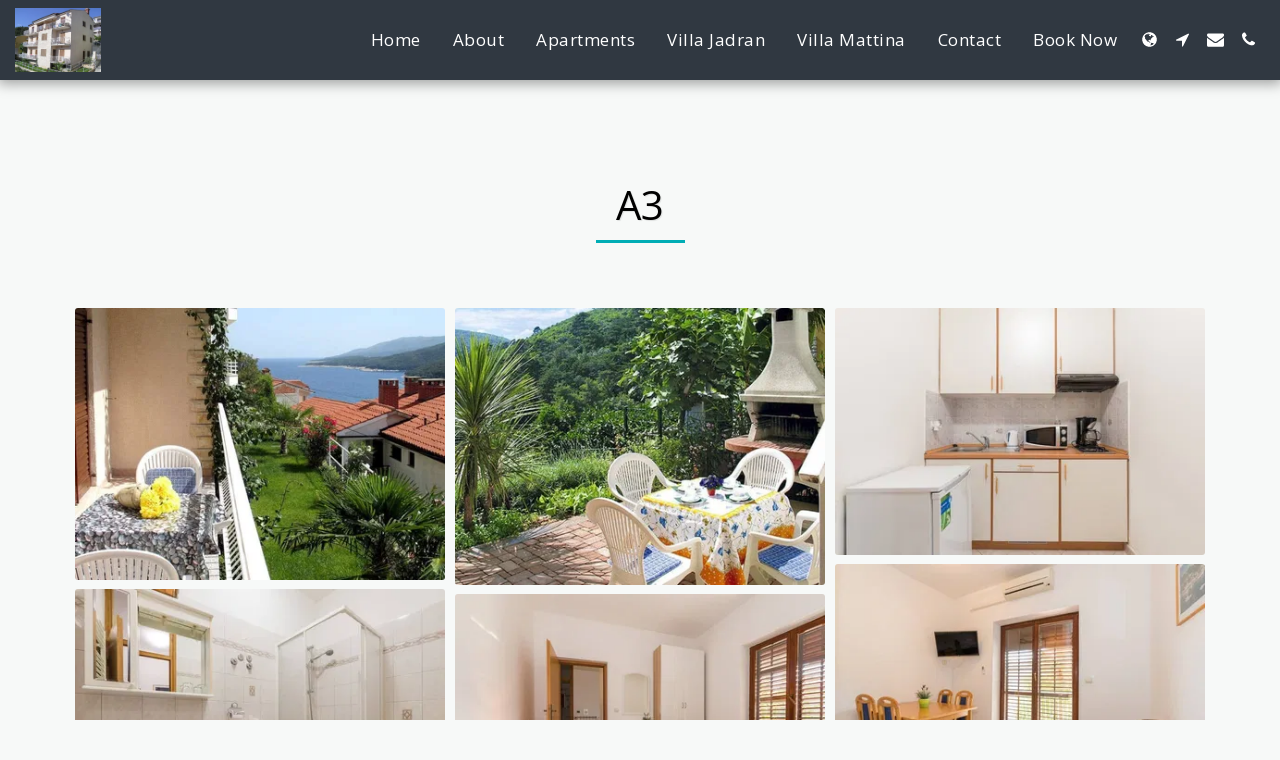

--- FILE ---
content_type: image/svg+xml
request_url: https://images.cdn-files-a.com/ready_uploads/svg/eye.svg?v=3
body_size: 120
content:
<svg version="1.1" xmlns="http://www.w3.org/2000/svg" width="512" height="512" viewBox="0 0 512 512"><title>eye</title><path d="M475.428 274.286c-27.143-42-64.286-78-108.857-100.857 11.428 19.429 17.428 41.715 17.428 64.285 0 70.572-57.428 128-128 128s-128-57.428-128-128c0-22.572 6-44.857 17.428-64.286-44.572 22.857-81.715 58.857-108.857 100.857 48.857 75.428 127.715 128 219.429 128s170.572-52.572 219.428-128zM269.714 164.571c0-7.429-6.286-13.714-13.714-13.714-47.714 0-86.857 39.143-86.857 86.857 0 7.428 6.286 13.714 13.714 13.714s13.714-6.286 13.714-13.714c0-32.572 26.857-59.428 59.429-59.428 7.428 0 13.714-6.286 13.714-13.714zM512 274.286c0 7.143-2.286 13.714-5.714 19.714-52.572 86.572-148.857 144.857-250.286 144.857s-197.714-58.572-250.286-144.857c-3.429-6-5.715-12.572-5.715-19.714s2.285-13.714 5.715-19.714c52.572-86.286 148.857-144.857 250.286-144.857s197.714 58.571 250.286 144.857c3.428 6 5.714 12.572 5.714 19.714z"></path></svg>